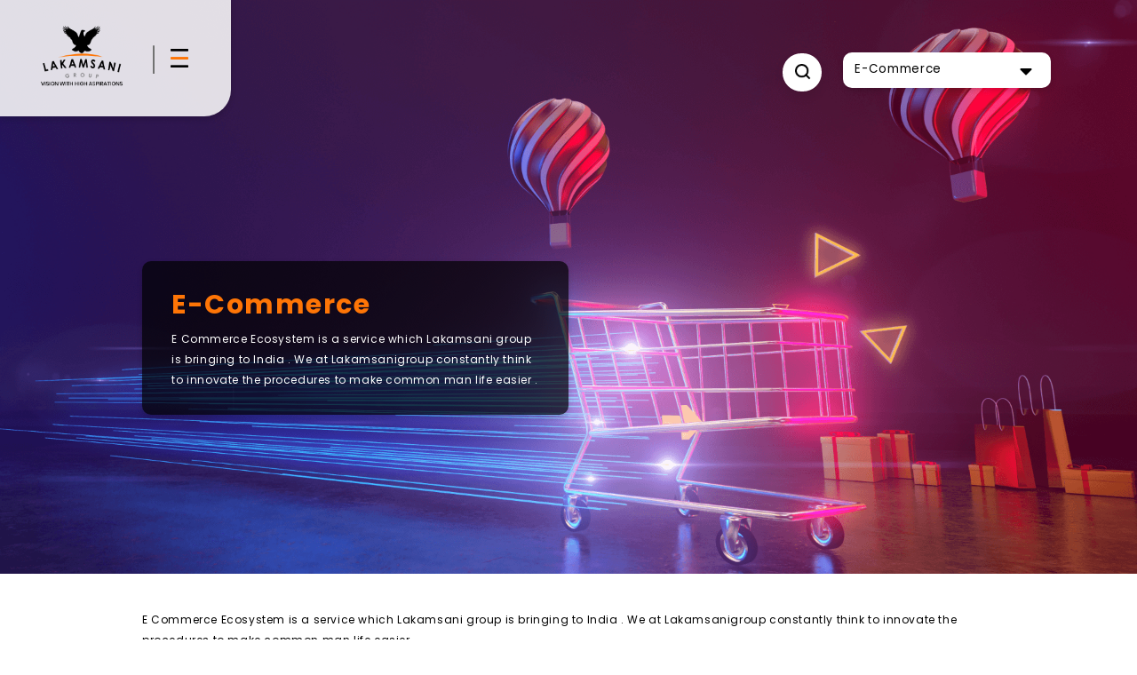

--- FILE ---
content_type: text/html; charset=UTF-8
request_url: https://lakamsanigroup.com/e-commerce/
body_size: 25566
content:
<!DOCTYPE html>

<html class="no-js" lang="en-US">

	<head>
		<meta charset="UTF-8">
		<meta name="viewport" content="width=device-width, initial-scale=1.0" >
		<link rel="profile" href="https://gmpg.org/xfn/11">
        <link rel="stylesheet" href="https://cdnjs.cloudflare.com/ajax/libs/fullPage.js/3.0.9/fullpage.min.css" integrity="sha512-8M8By+q+SldLyFJbybaHoAPD6g07xyOcscIOQEypDzBS+sTde5d6mlK2ANIZPnSyxZUqJfCNuaIvjBUi8/RS0w==" crossorigin="anonymous" />
        <link href="https://fonts.googleapis.com/css2?family=Poppins:wght@400;500;600;700&display=swap" rel="stylesheet">
		
	<!-- This site is optimized with the Yoast SEO plugin v15.5 - https://yoast.com/wordpress/plugins/seo/ -->
	<title>E-Commerce - Lakamsani Group</title>
	<meta name="robots" content="index, follow, max-snippet:-1, max-image-preview:large, max-video-preview:-1" />
	<link rel="canonical" href="https://lakamsanigroup.com/e-commerce/" />
	<meta property="og:locale" content="en_US" />
	<meta property="og:type" content="article" />
	<meta property="og:title" content="E-Commerce - Lakamsani Group" />
	<meta property="og:description" content="E Commerce Ecosystem is a service which Lakamsani group is bringing to India . We at Lakamsanigroup constantly think to innovate the procedures to make common man life easier. Today’s Economy in India is cash driven Economy . India is lacking no of credit cards , which remains a cash-driven economy. Indeed, 95 percent of [&hellip;]" />
	<meta property="og:url" content="https://lakamsanigroup.com/e-commerce/" />
	<meta property="og:site_name" content="Lakamsani Group" />
	<meta property="article:modified_time" content="2020-10-28T08:14:19+00:00" />
	<meta property="og:image" content="https://lakamsanigroup.com/wp-content/uploads/2020/10/Main-Page-1.png" />
	<meta property="og:image:width" content="1920" />
	<meta property="og:image:height" content="969" />
	<meta name="twitter:card" content="summary_large_image" />
	<meta name="twitter:label1" content="Est. reading time">
	<meta name="twitter:data1" content="1 minute">
	<script type="application/ld+json" class="yoast-schema-graph">{"@context":"https://schema.org","@graph":[{"@type":"WebSite","@id":"https://lakamsanigroup.com/#website","url":"https://lakamsanigroup.com/","name":"Lakamsani Group","description":"Vision with High Aspirations","potentialAction":[{"@type":"SearchAction","target":"https://lakamsanigroup.com/?s={search_term_string}","query-input":"required name=search_term_string"}],"inLanguage":"en-US"},{"@type":"ImageObject","@id":"https://lakamsanigroup.com/e-commerce/#primaryimage","inLanguage":"en-US","url":"https://lakamsanigroup.com/wp-content/uploads/2020/10/Main-Page-1.png","width":1920,"height":969},{"@type":"WebPage","@id":"https://lakamsanigroup.com/e-commerce/#webpage","url":"https://lakamsanigroup.com/e-commerce/","name":"E-Commerce - Lakamsani Group","isPartOf":{"@id":"https://lakamsanigroup.com/#website"},"primaryImageOfPage":{"@id":"https://lakamsanigroup.com/e-commerce/#primaryimage"},"datePublished":"2020-09-29T17:55:01+00:00","dateModified":"2020-10-28T08:14:19+00:00","inLanguage":"en-US","potentialAction":[{"@type":"ReadAction","target":["https://lakamsanigroup.com/e-commerce/"]}]}]}</script>
	<!-- / Yoast SEO plugin. -->


<link rel='dns-prefetch' href='//s.w.org' />
<link rel="alternate" type="application/rss+xml" title="Lakamsani Group &raquo; Feed" href="https://lakamsanigroup.com/feed/" />
<link rel="alternate" type="application/rss+xml" title="Lakamsani Group &raquo; Comments Feed" href="https://lakamsanigroup.com/comments/feed/" />
		<script>
			window._wpemojiSettings = {"baseUrl":"https:\/\/s.w.org\/images\/core\/emoji\/13.0.0\/72x72\/","ext":".png","svgUrl":"https:\/\/s.w.org\/images\/core\/emoji\/13.0.0\/svg\/","svgExt":".svg","source":{"concatemoji":"https:\/\/lakamsanigroup.com\/wp-includes\/js\/wp-emoji-release.min.js?ver=5.5.1"}};
			!function(e,a,t){var r,n,o,i,p=a.createElement("canvas"),s=p.getContext&&p.getContext("2d");function c(e,t){var a=String.fromCharCode;s.clearRect(0,0,p.width,p.height),s.fillText(a.apply(this,e),0,0);var r=p.toDataURL();return s.clearRect(0,0,p.width,p.height),s.fillText(a.apply(this,t),0,0),r===p.toDataURL()}function l(e){if(!s||!s.fillText)return!1;switch(s.textBaseline="top",s.font="600 32px Arial",e){case"flag":return!c([127987,65039,8205,9895,65039],[127987,65039,8203,9895,65039])&&(!c([55356,56826,55356,56819],[55356,56826,8203,55356,56819])&&!c([55356,57332,56128,56423,56128,56418,56128,56421,56128,56430,56128,56423,56128,56447],[55356,57332,8203,56128,56423,8203,56128,56418,8203,56128,56421,8203,56128,56430,8203,56128,56423,8203,56128,56447]));case"emoji":return!c([55357,56424,8205,55356,57212],[55357,56424,8203,55356,57212])}return!1}function d(e){var t=a.createElement("script");t.src=e,t.defer=t.type="text/javascript",a.getElementsByTagName("head")[0].appendChild(t)}for(i=Array("flag","emoji"),t.supports={everything:!0,everythingExceptFlag:!0},o=0;o<i.length;o++)t.supports[i[o]]=l(i[o]),t.supports.everything=t.supports.everything&&t.supports[i[o]],"flag"!==i[o]&&(t.supports.everythingExceptFlag=t.supports.everythingExceptFlag&&t.supports[i[o]]);t.supports.everythingExceptFlag=t.supports.everythingExceptFlag&&!t.supports.flag,t.DOMReady=!1,t.readyCallback=function(){t.DOMReady=!0},t.supports.everything||(n=function(){t.readyCallback()},a.addEventListener?(a.addEventListener("DOMContentLoaded",n,!1),e.addEventListener("load",n,!1)):(e.attachEvent("onload",n),a.attachEvent("onreadystatechange",function(){"complete"===a.readyState&&t.readyCallback()})),(r=t.source||{}).concatemoji?d(r.concatemoji):r.wpemoji&&r.twemoji&&(d(r.twemoji),d(r.wpemoji)))}(window,document,window._wpemojiSettings);
		</script>
		<style>
img.wp-smiley,
img.emoji {
	display: inline !important;
	border: none !important;
	box-shadow: none !important;
	height: 1em !important;
	width: 1em !important;
	margin: 0 .07em !important;
	vertical-align: -0.1em !important;
	background: none !important;
	padding: 0 !important;
}
</style>
	<link rel='stylesheet' id='wp-block-library-css'  href='https://lakamsanigroup.com/wp-includes/css/dist/block-library/style.min.css?ver=5.5.1' media='all' />
<link rel='stylesheet' id='wp-pagenavi-css'  href='https://lakamsanigroup.com/wp-content/plugins/wp-pagenavi/pagenavi-css.css?ver=2.70' media='all' />
<link rel='stylesheet' id='twentytwenty-style-css'  href='https://lakamsanigroup.com/wp-content/themes/lakamsanigroup/style.css?ver=5.5.1' media='all' />
<style id='twentytwenty-style-inline-css'>
.color-accent,.color-accent-hover:hover,.color-accent-hover:focus,:root .has-accent-color,.has-drop-cap:not(:focus):first-letter,.wp-block-button.is-style-outline,a { color: #cd2653; }blockquote,.border-color-accent,.border-color-accent-hover:hover,.border-color-accent-hover:focus { border-color: #cd2653; }button,.button,.faux-button,.wp-block-button__link,.wp-block-file .wp-block-file__button,input[type="button"],input[type="reset"],input[type="submit"],.bg-accent,.bg-accent-hover:hover,.bg-accent-hover:focus,:root .has-accent-background-color,.comment-reply-link { background-color: #cd2653; }.fill-children-accent,.fill-children-accent * { fill: #cd2653; }body,.entry-title a,:root .has-primary-color { color: #000000; }:root .has-primary-background-color { background-color: #000000; }cite,figcaption,.wp-caption-text,.post-meta,.entry-content .wp-block-archives li,.entry-content .wp-block-categories li,.entry-content .wp-block-latest-posts li,.wp-block-latest-comments__comment-date,.wp-block-latest-posts__post-date,.wp-block-embed figcaption,.wp-block-image figcaption,.wp-block-pullquote cite,.comment-metadata,.comment-respond .comment-notes,.comment-respond .logged-in-as,.pagination .dots,.entry-content hr:not(.has-background),hr.styled-separator,:root .has-secondary-color { color: #6d6d6d; }:root .has-secondary-background-color { background-color: #6d6d6d; }pre,fieldset,input,textarea,table,table *,hr { border-color: #dcd7ca; }caption,code,code,kbd,samp,.wp-block-table.is-style-stripes tbody tr:nth-child(odd),:root .has-subtle-background-background-color { background-color: #dcd7ca; }.wp-block-table.is-style-stripes { border-bottom-color: #dcd7ca; }.wp-block-latest-posts.is-grid li { border-top-color: #dcd7ca; }:root .has-subtle-background-color { color: #dcd7ca; }body:not(.overlay-header) .primary-menu > li > a,body:not(.overlay-header) .primary-menu > li > .icon,.modal-menu a,.footer-menu a, .footer-widgets a,#site-footer .wp-block-button.is-style-outline,.wp-block-pullquote:before,.singular:not(.overlay-header) .entry-header a,.archive-header a,.header-footer-group .color-accent,.header-footer-group .color-accent-hover:hover { color: #cd2653; }.social-icons a,#site-footer button:not(.toggle),#site-footer .button,#site-footer .faux-button,#site-footer .wp-block-button__link,#site-footer .wp-block-file__button,#site-footer input[type="button"],#site-footer input[type="reset"],#site-footer input[type="submit"] { background-color: #cd2653; }.header-footer-group,body:not(.overlay-header) #site-header .toggle,.menu-modal .toggle { color: #000000; }body:not(.overlay-header) .primary-menu ul { background-color: #000000; }body:not(.overlay-header) .primary-menu > li > ul:after { border-bottom-color: #000000; }body:not(.overlay-header) .primary-menu ul ul:after { border-left-color: #000000; }.site-description,body:not(.overlay-header) .toggle-inner .toggle-text,.widget .post-date,.widget .rss-date,.widget_archive li,.widget_categories li,.widget cite,.widget_pages li,.widget_meta li,.widget_nav_menu li,.powered-by-wordpress,.to-the-top,.singular .entry-header .post-meta,.singular:not(.overlay-header) .entry-header .post-meta a { color: #6d6d6d; }.header-footer-group pre,.header-footer-group fieldset,.header-footer-group input,.header-footer-group textarea,.header-footer-group table,.header-footer-group table *,.footer-nav-widgets-wrapper,#site-footer,.menu-modal nav *,.footer-widgets-outer-wrapper,.footer-top { border-color: #dcd7ca; }.header-footer-group table caption,body:not(.overlay-header) .header-inner .toggle-wrapper::before { background-color: #dcd7ca; }
</style>
<link rel='stylesheet' id='twentytwenty-print-style-css'  href='https://lakamsanigroup.com/wp-content/themes/lakamsanigroup/print.css?ver=5.5.1' media='print' />
<script src='https://lakamsanigroup.com/wp-content/themes/lakamsanigroup/assets/js/index.js?ver=5.5.1' id='twentytwenty-js-js' async></script>
<link rel="https://api.w.org/" href="https://lakamsanigroup.com/wp-json/" /><link rel="alternate" type="application/json" href="https://lakamsanigroup.com/wp-json/wp/v2/pages/15" /><link rel="EditURI" type="application/rsd+xml" title="RSD" href="https://lakamsanigroup.com/xmlrpc.php?rsd" />
<link rel="wlwmanifest" type="application/wlwmanifest+xml" href="https://lakamsanigroup.com/wp-includes/wlwmanifest.xml" /> 
<meta name="generator" content="WordPress 5.5.1" />
<link rel='shortlink' href='https://lakamsanigroup.com/?p=15' />
<link rel="alternate" type="application/json+oembed" href="https://lakamsanigroup.com/wp-json/oembed/1.0/embed?url=https%3A%2F%2Flakamsanigroup.com%2Fe-commerce%2F" />
<link rel="alternate" type="text/xml+oembed" href="https://lakamsanigroup.com/wp-json/oembed/1.0/embed?url=https%3A%2F%2Flakamsanigroup.com%2Fe-commerce%2F&#038;format=xml" />
<!-- Stream WordPress user activity plugin v3.6.2 -->
	<script>document.documentElement.className = document.documentElement.className.replace( 'no-js', 'js' );</script>
	<style>.recentcomments a{display:inline !important;padding:0 !important;margin:0 !important;}</style>	</head>

	<body class="page-template page-template-page_inner_tmpl page-template-page_inner_tmpl-php page page-id-15 page-child parent-pageid-60 wp-embed-responsive singular enable-search-modal has-post-thumbnail has-no-pagination not-showing-comments show-avatars page_inner_tmpl footer-top-visible">
    
    <div id="mySidenav" class="sidenav">
        <div class="sidenav-top">
            <div class="sidenav-logo">
                <a href="https://lakamsanigroup.com"><img src="https://lakamsanigroup.com/wp-content/themes/lakamsanigroup/assets/images/detail-logo.png" alt=""></a>
            </div>
            <div class="menu-close">
                <a href="javascript:void(0)" class="closebtn" onclick="closeNav()"><img src="https://lakamsanigroup.com/wp-content/themes/lakamsanigroup/assets/images/close.png" alt=""></a>
            </div>
        </div>
       <ul>
            <li><a href="https://lakamsanigroup.com/staffing/">Staffing</a></li>
            <li><a href="https://lakamsanigroup.com/real-estates/">Real Estate</a></li>
            <li><a href="https://lakamsanigroup.com/hotels/">Hotels</a></li>
            <li><a href="https://lakamsanigroup.com/finance/">Finance</a></li>
            <li><a href="https://lakamsanigroup.com/investments/">Investments</a></li>
            <li><a href="https://lakamsanigroup.com/it-services/it-software/">IT & Software</a></li>
            <li><a href="https://lakamsanigroup.com/digital-outreach-services/">Digital Outreach</a></li>
            <li><a href="https://lakamsanigroup.com/brands/">Indian Launchpad</a></li>
            <li><a href="https://lakamsanigroup.com/e-commerce/">E-commerce</a></li>
		            </ul>      
        <ul>
            <li class="has-children">
                <a href="https://lakamsanigroup.com/our-blogs/">Our Blogs</a>
                <ul class="submenu">
                    <li><a href="https://lakamsanigroup.com/group-blog/">Group Blog</a></li>
                    <li><a href="https://lakamsani.me/" target="_blank">Chairman's Blog </a></li>
                </ul>
            </li>
            <li class="has-children">
                <a href="https://lakamsanigroup.com/about-us/">About us</a>
                <ul class="submenu">
                    <li><a href="https://lakamsanigroup.com/about-us/office-locations/">Office Locations</a></li>
                    <li><a href="https://lakamsanigroup.com/csr/">CSR</a></li>
                </ul>
            </li>
        </ul>
    </div>
    
    <div class="detail-banner">    
                   <img src="https://lakamsanigroup.com/wp-content/uploads/2020/10/Main-Page-1.png" class="main-banner" alt="E-Commerce">    
                
        <div class="detail-header">
            <div class="detail-logo-wrapper">
                <div class="detail-logo">
                    <a href="https://lakamsanigroup.com"><img src="https://lakamsanigroup.com/wp-content/themes/lakamsanigroup/assets/images/detail-logo.png" alt=""></a>
                </div>
                <div class="menu">
                    <a href="#" onclick="openNav()"><img src="https://lakamsanigroup.com/wp-content/themes/lakamsanigroup/assets/images/menu.png" alt=""></a>
                </div>
            </div>
            <div class="detail-header-right">
                 <form role="search" method="get" class="search-form" action="https://lakamsanigroup.com/">
                    <a href="#" class="search-bar">  
                    <input type="search" name="s" id="search" class="search-field" placeholder="Enter search keyword here!" value="" />
                    <input type="submit" class="search-submit" id="search_submit" value="" /> 
                    <img src="https://lakamsanigroup.com/wp-content/themes/lakamsanigroup/assets/images/search.png" alt="">
                    </a>
                </form>  
                
                                   <div class="detail-dropdown">
                        <ul><li><a href="#" class="main-link">E-Commerce</a>
                        <ul class="sub-menu">					
                            		
                                <li><a href="https://lakamsanigroup.com/e-commerce/ipay/" title="iPay">iPay</a></li>
                            		
                                <li><a href="https://lakamsanigroup.com/e-commerce/dukanline/" title="Dukanline">Dukanline</a></li>
                            		
                                <li><a href="https://lakamsanigroup.com/e-commerce/dudubu/" title="Dudubu">Dudubu</a></li>
                                                     </ul>
                         </li></ul>
                     </div>
				  
                                
            </div>
        </div>
        


        <div class="banner-content">
            <div class="container">
                <div class="banner-text">
                    <h2>E-Commerce</h2>
                    <p>E Commerce Ecosystem is a service which Lakamsani group is bringing to India . We at Lakamsanigroup constantly think to innovate the procedures to make common man life easier .</p>                </div>
                            </div>
        </div>
    </div>
    
    <section class="detail-content-wrapper">
        <div class="container">
            <div class="detail-content">
                <p>E Commerce Ecosystem is a service which Lakamsani group is bringing to India . We at Lakamsanigroup constantly think to innovate the procedures to make common man life easier.</p>
<p>Today’s Economy in India is cash driven Economy . India is lacking no of credit cards , which remains a cash-driven economy. Indeed, 95 percent of all transactions are cash, causing a significant challenge for E Merchants. There are only 18 mn active credit cards in circulation, held by an estimated 8 mn people. There are many more debit cards however, credit cards account for twice the value of transactions: Rs 75,500 Crore vs Rs 38,700 Crore through debit cards. But even with other payment gateways, some 30 percent of purchases are abandoned at the payment stage. Today Indian E Commerce serving 60% of their orders on Cash-on-Delivery options, however, There is estimated 4% of revenue go some way towards solving the problems which come from Cash On Delivery . E Commerce Industry estimated to grow at a CAGR of 40%, from US $ 5.9 billion in 2010 to US $ 34.2 billion in 2015.</p>
<p>This service is unique and using our Ecom Ecosys we started building brand new service for E Consumers and E Merchants to integrate the void using technology platform . Our Technology Platform is branded with simple word called IPay.</p>
<p>TO know more about IPay please visit the Ipay page @ Lakamsanigroup<br />
OR <br />
Website <a href="http://www.IPay.in" target="_blank" rel="noopener noreferrer">www.IPay.in</a> </p>
                
                                                <div class="it-serivces-boxes-wrapper">
                                                    <div class="it-services-box">
                               <a href="https://lakamsanigroup.com/e-commerce/ipay/"> <h3>iPay</h3>
                                <p>The foundation of IPay was laid in 2012 .<br />
IPay is a service that re-invented the way Indian E-merchants.</p>
                                                                <div class="it-services-box-img"><img src="https://lakamsanigroup.com/wp-content/uploads/2020/10/iPay-small.png" alt=""></div>
                                                            </a></div>
                                                    <div class="it-services-box">
                               <a href="https://lakamsanigroup.com/e-commerce/dukanline/"> <h3>Dukanline</h3>
                                <p>Lakamsani Group of Companies comes forth with a complete package of e-solutions backed by a healthy support system.</p>
                                                                <div class="it-services-box-img"><img src="https://lakamsanigroup.com/wp-content/uploads/2020/10/Dukanline-small.png" alt=""></div>
                                                            </a></div>
                                                    <div class="it-services-box">
                               <a href="https://lakamsanigroup.com/e-commerce/dudubu/"> <h3>Dudubu</h3>
                                <p>Dudubu is a channel made specifically for Indian consumers. It is a platform that makes the process of recharge, ticket booking, bill payments easy and rewarding.</p>
                                                                <div class="it-services-box-img"><img src="https://lakamsanigroup.com/wp-content/uploads/2020/10/dudubu-small.png" alt=""></div>
                                                            </a></div>
                                            </div>

                

                
            </div>
        </div>
    </section>

 
             
			<section class="visit-our-blog-wrapper">
                <div class="container">
                    <div class="visit-our-blog-title">
                        <h3>visit our <span>blog</span> </h3>
                        <a href="https://lakamsanigroup.com/group-blog/">Visit Our Blog >></a> 
                    </div>
                    <div class="visit-our-blog-boxes">
					    
                        <div class="visit-our-blog">
                            <div class="visit-our-blog-img">
                                <img src="https://lakamsanigroup.com/wp-content/themes/lakamsanigroup/assets/images/blog-bird.png" alt="">
                            </div>
                            <h4>About our www.TheSeedFund.vc</h4>
                                                        <p><p>We believe in investing our time, money and efforts in very early stage business ...</p>
                            <a href="https://lakamsanigroup.com/about-theseedfund-vc/" class="more">More</a>
                        </div>
                          
                        <div class="visit-our-blog">
                            <div class="visit-our-blog-img">
                                <img src="https://lakamsanigroup.com/wp-content/themes/lakamsanigroup/assets/images/blog-bird.png" alt="">
                            </div>
                            <h4>About us</h4>
                                                        <p><p>Lakamsani Group is a tree that extends various branches specializing in versatile...</p>
                            <a href="https://lakamsanigroup.com/about-lakamsani-group/" class="more">More</a>
                        </div>
                         
                    </div>
                </div>
            </section>
                        <footer class="footer-wrapper">
                <div class="footer-nav">
                                       
                    <ul>
                        <li><a href="https://lakamsanigroup.com">Home</a></li>
                        <li><a href="https://lakamsanigroup.com/staffing/">Staffing</a></li>
                        <li><a href="https://lakamsanigroup.com/real-estates/">Real Estate</a></li>
                        <li><a href="https://lakamsanigroup.com/hotels/">Hotels</a></li>
                        <li><a href="https://lakamsanigroup.com/finance/">Finance</a></li>
                        <li><a href="https://lakamsanigroup.com/investments/">Investments</a></li>
                        <li><a href="https://lakamsanigroup.com/it-services/it-software/">IT & Software</a></li>
                        <li><a href="https://lakamsanigroup.com/digital-outreach-services/">Digital Outreach</a></li>
                        <li><a href="https://lakamsanigroup.com/brands/">Brands Launchpad</a></li>
                        <li><a href="https://lakamsanigroup.com/e-commerce/">E-commerce</a></li>
                        <li><a href="https://lakamsanigroup.com/csr/">CSR</a></li>
                    </ul>
                    <p>&copy; 2026, Lakamsani Group</p>
                </div>
            </footer>
            <script>
				function openNav() {
					document.getElementById("mySidenav").style.width = "390px";
				}
		
				function closeNav() {
					document.getElementById("mySidenav").style.width = "0";
				}
			</script>
            <script src="https://ajax.googleapis.com/ajax/libs/jquery/3.5.1/jquery.min.js"></script>
            <script>
				$(document).ready(function () {
		
					$(".has-children").click(function () {
						$('.submenu').slideUp();
						$('.has-children').removeClass('active');
						$(this).addClass('active');
						$(this).find('.submenu').slideToggle();
					});
				});
			</script>
			<script>
				$(document).ready(function () {		
					$(".search-bar img ").click(function () {		
						$('.search-bar input').slideToggle();
					});
				});
			</script>
            <script>
                $(document).ready(function () {
                    $(".main-link").click(function () {
                        $(this).toggleClass('active');
                        $(".sub-menu").slideToggle();
                    });
                });
            </script>

		 <script src='https://lakamsanigroup.com/wp-includes/js/wp-embed.min.js?ver=5.5.1' id='wp-embed-js'></script>
	<script>
	/(trident|msie)/i.test(navigator.userAgent)&&document.getElementById&&window.addEventListener&&window.addEventListener("hashchange",function(){var t,e=location.hash.substring(1);/^[A-z0-9_-]+$/.test(e)&&(t=document.getElementById(e))&&(/^(?:a|select|input|button|textarea)$/i.test(t.tagName)||(t.tabIndex=-1),t.focus())},!1);
	</script>
		</body>
</html>

--- FILE ---
content_type: text/css
request_url: https://lakamsanigroup.com/wp-content/themes/lakamsanigroup/style.css?ver=5.5.1
body_size: 32137
content:
/*
Theme Name: Lakamsani Group
Text Domain: twentytwenty */

.fullpage-wrapper {
  width: 100%!important;
  transform: none!important;
}

.fp-section {
  width: 100%!important;
  position: absolute;
  left: 0;
  top: 0;
  visibility: hidden;
  opacity: 0;
  z-index: 0;
  transition: all .7s ease-in-out;
  
}

.fp-section.active {
  visibility: visible;
  opacity: 1 !important;
  z-index: 1; 
}

*{margin:0; padding:0; box-sizing: border-box;}
ul,li,ol{ list-style: none;}
a{ text-decoration: none;}
html{ scroll-behavior: smooth;}
body{
     font-family: 'Poppins', sans-serif;
}
.home-main-banner{ background:url(assets/images/banner-bg.png) no-repeat center top; min-height:100vh; background-size:cover;} 
.header{ padding:0 3% 0 3%; display:flex; align-items: center; animation:transition1 0.3s ease-in-out;} 
.header-left{ display:flex; align-items: center;}
.logo{ margin-right:2.08333vw;}
.logo img{ width:8.3387622vw;}
.detail-logo img{ width:8.3387622vw;}
.sidenav-logo img{ width:8.3387622vw;}
.menu{ background:url(assets/images/menu-line.png) no-repeat left top; padding:0.3125vw 0 0 1.5625vw;}
.menu img{ width:1.5635vw;}
.header-mid{ margin-left:16.927vw;}
.home-menu ul{ display:flex;}
.home-menu ul li{ margin:0 1.5625vw; text-align: center;}
.home-menu ul li span{ display: inline-block; margin:0 auto;}
.home-menu ul li:nth-child(1) span{ background:url(assets/images/hm1.png) no-repeat center top; padding:0px 0 0 0;  width:5.211vw; height:5.211vw; display: block; transition: all 0.3s ease; 
  background-size:5.211vw auto;}
.home-menu ul li:nth-child(1):hover span{ background-position: center -5.208vw;}

.home-menu ul li:nth-child(2) span{ background:url(assets/images/hm2.png) no-repeat center top; padding:0px 0 0 0;  width:5.211vw; height:5.211vw; display: block; transition: all 0.3s ease; background-size:5.211vw auto; }
.home-menu ul li:nth-child(2):hover span{ background-position: center -5.208vw;}

.home-menu ul li:nth-child(3) span{ background:url(assets/images/hm3.png) no-repeat center top; padding:0px 0 0 0;  width:5.211vw; height:5.211vw; display: block; transition: all 0.3s ease; background-size:5.211vw auto;}
.home-menu ul li:nth-child(3):hover span{ background-position: center -5.208vw;}

.home-menu ul li:nth-child(4) span{ background:url(assets/images/hm4.png) no-repeat center top; padding:0px 0 0 0;  width:5.211vw; height:5.211vw; display: block; transition: all 0.3s ease; background-size:5.211vw auto;}
.home-menu ul li:nth-child(4):hover span{ background-position: center -5.208vw;}

.home-menu ul li a{ font-size: 0.72916vw; color: #272727;}
.home-banner{ text-align: center; padding:5.833vw 0 0 0; animation:transition2 0.3s 0.3s ease-in-out forwards; opacity:0;}
.banner-logo{ margin:0 0 3.02083vw 0;}
.banner-logo img{ width:22.77524vw;}
.home-banner p{ font-size: 0.9375vw; line-height: 1.822vw; letter-spacing: 0.046875vw; color:#000; margin:0 0 3.2291vw 0;}
.home-banner-wrapper .container{ max-width: 58.854vw; margin:0 auto;}
.inner-banner-bg{ background:url(assets/images/inner-bg.png) no-repeat left top; background-size:100% auto; min-height:100vh;}
.inner-banner-bg.search-result,.inner-banner-bg.page-not-found{ background:url(assets/images/inner-bg1.png) no-repeat left top;} 
.inner-content-wrapper .container{  margin:0 0 0 12.1%; }
.it-services{ padding:5.2083vw 0 0 0;}
.inner-content{ display:flex;}
.inner-left{ width:42.7%; animation: transition1 0.5s ease-in-out;}

.header-right{ margin-left:auto;}

.inner-left h1{ font-size: 2.34375vw; letter-spacing: 0.1172vw; color: #000000; font-weight: 700; position: relative; padding:0 0 0 1.041vw; margin:0 0 0.3645vw 0; }
.inner-left h1:before{ content:' '; background:url(assets/images/menu-line.png); width:0.10416vw; height:2.291vw; position: absolute; left:-0.0520vw; top:0.57291vw;}
.inner-left p{ font-size: 0.9375vw; line-height: 1.822vw; letter-spacing: 0.046875vw; color: #000000; padding:0 0 0 1.041vw; margin:0 0 1.145vw 0;}
.inner-left a.click-here{ margin:0 0 0 1.0416vw; font-weight: 700; font-size:1.04166vw; background:#FE7506; border-radius:5px; color: #FBFBFB; padding:0.625vw 2.135vw 0.572vw 2.1875vw; display:inline-block; }
.inner-left .inner-img-wrap{ margin:3.28125vw 0 0 0; animation: transition2 0.5s 0.5s ease-in-out forwards; opacity: 0;} 
.inner-img-left2{ margin-left:auto;}
.footer-wrapper{ background:#FE7506; padding:1.145vw 0 1.09375vw 0;}
.footer-nav{ display:flex; justify-content: center;}
.footer-nav ul{ display:flex;}
.footer-nav ul li a{ font-size:0.9375vw; letter-spacing: 0.046875vw; color: #FFFFFF; position: relative;}
.footer-nav ul li a:before{ content:'-'}
.footer-nav ul li:nth-child(1) a:before{ content:' '}
.footer-nav ul li a:hover{ color:#000;}
.footer-nav p{ font-size: 0.9375vw; letter-spacing: 0.046875vw; color: #000000; margin-left:0.3125vw;}
.visit-our-blog-wrapper{ background: #000000; border: 1px solid #707070; padding:2.65625vw 0 4.010vw 0;}
.visit-our-blog-wrapper .container{ max-width: 75vw; margin:0 auto;}
.visit-our-blog-title{ display:flex; align-items: center; margin:0 0 2.91666vw 0;}
.visit-our-blog-title h3{ font-weight: 700; font-size: 2.34375vw; letter-spacing: 0.11718vw; color: #FFFFFF; text-transform: uppercase; margin-right:2.0833vw;}
.visit-our-blog-title h3 span{ color: #FE7506;}
.visit-our-blog-title a{ font-size: 1.0416vw; letter-spacing: 0.052083vw; color:#fff;}
.visit-our-blog-title a:hover{ color: #FE7506;}
.visit-our-blog-boxes{ display:flex; justify-content: space-between;}
.visit-our-blog{ background:url(assets/images/visit-our-blog-bg.png) no-repeat center top; width:48.1%; background-size:cover; border-radius:5px;  text-align: center; padding:3.385vw 7% 3.385vw 7%;}
.visit-our-blog .visit-our-blog-img{ margin:0 0 0.78125vw 0;}
.visit-our-blog h4{ font-size: 1.0416vw; font-weight: 700; color: #FE7506; letter-spacing: 0.0520vw; text-transform: uppercase; margin:0 0 1.0416vw 0;}
.visit-our-blog p{ font-size: 0.9375vw; line-height: 1.822vw; letter-spacing: 0.046875vw; color: #000000; margin:0 0 1.0416vw 0;}
.visit-our-blog a{ display:inline-block; background: #FE7506; border-radius: 5px; font-weight: 700; font-size: 1.0416vw; color: #FBFBFB; padding:0.572vw 3.541vw 0.5208vw 3.541vw; transition:all 0.4s ease-in-out;}
.visit-our-blog a:hover{ background:#000;}
.detail-content-wrapper{ background:#fff; padding:2.6041vw 0 3.385vw 0;}
.detail-content-wrapper .container{ max-width: 75vw; margin:0 auto;}
.detail-content h1{ font-weight: 700; font-size: 2.34375vw; letter-spacing: 0.1171875vw; color: #000000; text-transform: uppercase; margin-bottom:1.0416vw;}
.detail-content h1 span{ color: #FE7506;}
.logo-wrapper{ margin:0 0 2.0833vw 0;}
.detail-content h2{ margin:0 0 2.0833vw 0;}   
.detail-content h4{ font-size: 1.5em; font-weight: 700; letter-spacing: 2.25px; text-transform: uppercase; margin:0 0 2.59375vw 0; color: #000000;} 
.detail-content h4 span{ color: #FE7506;}
.detail-content p{ font-size: 0.9375vw; line-height: 1.822vw; letter-spacing: 0.046875vw; color: #000000; margin:0 0 2.0833vw 0; }
.it-serivces-boxes-wrapper{ display:flex; }
.it-services-box{ background:#fff; box-shadow: 0px 12px 24px #00000029; border-radius: 10px; text-align: center; width:30.9%; padding:2.083vw 1.5625vw 1.5625vw 1.5625vw; margin:0 1.2166%; }
.it-services-box a{ display: flex; flex-direction: column; height:100%;}
.it-services-box h3{ font-weight: 700; font-size: 1.0416vw; line-height: 1.5625vw; letter-spacing: 0.0520vw; text-transform: uppercase; margin:0 0 1.40625vw 0; color: #FE7506;}
.it-services-box p{ font-size: 0.9375vw; line-height: 1.822vw; letter-spacing: 0.046875vw; margin:0 0 1.875vw 0;}
.it-services-box p span{color: #FE7506;}
.it-services-box .it-services-box-img{ margin-top:auto;}
.it-services-box-img img{ max-width: 100%;}
.main-banner{ max-width: 100%;}
.detail-banner{ position: relative;}
.detail-header{ position: absolute; top:0; left:0; right:0; display: flex; justify-content: space-between; align-items: flex-start; padding:0 7.6% 0 0;}
.detail-logo-wrapper{ display:flex; background: rgba(255,255,255,0.86); align-items: center; box-shadow: 0px 3px 6px #00000029; border-radius: 0px 0px 30px 0px; padding:2.239vw 3.75vw 1.979vw 3.020vw;}
.detail-logo-wrapper .detail-logo{ margin-right:2.0833vw;}
.detail-header-right{ display:flex; align-items: flex-start; padding:3.95vw 0 0 0;}
.detail-dropdown{ background: #FFFFFF; box-shadow: 0px 3px 6px #00000029; border-radius: 10px; width:18.229vw; 
     margin:0.625vw 0 0 1.92708vw;}
.detail-dropdown ul li a{ font-size: 1.0416vw; letter-spacing: 0.0520vw; color: #000000; display: block; 
  padding:0.729vw 0 0.885vw 1vw; background:url(assets/images/arrow2.png) no-repeat 90.3% 1.4583vw;} 
.detail-dropdown ul li a.active{ background:url(assets/images/arrow1.png) no-repeat 90.3% 1.4583vw;}
.detail-dropdown ul li ul.sub-menu{ display:none;}
.detail-dropdown ul li ul.sub-menu a{ background:none;}
.detail-dropdown ul li ul.sub-menu a:hover{ background:#fe7506; color:#fff;}
.banner-content{ position: absolute; left:0; top:45%; right:0;}
.banner-content .container{ max-width: 75vw; margin:0 auto;}
.banner-text{ width:50%; background:rgba(0,0,0,0.7); box-shadow: 0px 3px 6px #00000029; border-radius: 10px; padding:2.0833vw 2.604vw 2.1875vw 2.6041vw; margin:0 0 5.1041vw 0;}
.banner-text h2{ font-weight: 700; font-size: 2.34375vw; letter-spacing: 0.1171875vw; color: #FE7506; margin:0 0 0.3645vw 0;}
.banner-text p{ font-size: 0.9375vw; line-height: 1.822vw; letter-spacing: 0.046875vw; color: #FFFFFF;}
.real-estate-box-wrapper{ display:flex; justify-content: space-between;}
.real-estate-box{ background: #FFFFFF; box-shadow: 0px 12px 24px #00000029; border-radius: 10px; width:30.9%;}
.real-estate-box h3{ font-weight: 700; font-size: 1.0416vw; letter-spacing: 0.0520vw; color: #FFFFFF; text-transform: uppercase; background: #000000; border-radius: 10px 10px 0px 0px; text-align: center; padding:1.510vw 0 1.510vw 0;}
.detail-content .real-estate-box p{ font-size: 0.9375vw; line-height:1.822vw; letter-spacing: 0.046875vw; margin:0 0 0 0;}
.real-estate-box p span{ color: #FE7506;}
.real-estate-content{ padding:1.5625vw; text-align: center; margin:0 0 0 0;}
.real-estate-box:nth-child(even) h3{ background:#FE7506;}
.detail-img-wrapper ul{ display:flex; justify-content: space-between; flex-wrap: wrap;}
.detail-img-wrapper ul li{ margin-bottom:3.385vw; width:47.7%;}
.detail-img-wrapper ul li img{ width:100%; box-shadow: 0px 12px 24px #00000029; border-radius: 10px;}
.locations-wrapper{ display:flex; flex-wrap: wrap; justify-content: space-between;}
.location{ background: #FFFFFF; box-shadow: 0px 12px 24px #00000029; border-radius: 10px; width:30.9%; 
  margin:0 0 2.7083vw 0;  }
.location h3{ font-size: 1.0416vw; line-height: 1.5625vw; letter-spacing: 0.0520vw; color: #FFFFFF; text-transform: uppercase; background: #000000; border-radius: 10px 10px 0px 0px; text-align: center; padding:1.5625vw 0 1.5625vw 0;}
.location:nth-child(even) h3{ background:#fe7506;}
.location .location-content{ text-align: center; padding:1.145vw 0 1.197vw 0;}
.location .location-content p{ font-size: 0.9375vw; line-height: 1.822vw; letter-spacing: 0.046875vw; color: #000000;}

/* sidenav */

.sidenav {
     height: 100%;
     width: 0;
     position: fixed;
     z-index: 99999;
     top: 0;
     left: 0;
     background-color: #ffffff;
     overflow-x: hidden;
     transition: 0.5s;
    

   }
   
   .sidenav a {
     font-size: 0.9375vw;
     color:#000000;
     transition: 0.3s;
   }
   
   .sidenav a:hover {
     color:#fe7506;
   }
   
   .sidenav .closebtn {
     background:url(assets/images/menu-line.png) no-repeat left top;
     padding:0 0 0 1.864vw;
     display: block;
   }
   .sidenav .closebtn img{ width:1.250vw;}

   .sidenav-top{ display:flex; align-items: center; padding:2vw 0 2vw 1vw;}
   .sidenav-logo{ margin:0 1.0833vw 0 0;} 
   .sidenav ul{margin:0 2.1875vw 0 2.1875vw;}
   .sidenav ul:nth-child(3){ border-top:3px solid #fe7506; padding:1.9270vw 0 0 0;}
   .sidenav ul li{ margin:0 0 1vw 0;}
   .sidenav ul li.has-children{ background:url(assets/images/arrow2.png) no-repeat right 0.41666vw;}
   .sidenav ul li ul{ margin:0 0 0 0; padding-top:1.822vw; display: none;}
   .sidenav ul li ul li:last-child{ margin-bottom:0;}
   .search-bar{ border-radius:100px; background:#fff; box-shadow: 0px 6px 12px #00000014; display: block; min-width:3.333vw; height:3.333vw; display:flex; align-items: center;}
   .search-bar img{ padding:0 0 0 0; margin:0 0.9375vw 0 1.0416vw; width:1.40625vw;}
   .search-bar input[type="search"]{ line-height: 3.333vw; height:3.333vw; padding:0 0.52083vw; width:19.010vw; border:none; outline: none; border-top-left-radius: 50px; border-bottom-left-radius: 50px; display:none;} 
   .search-bar input[type="submit"]{ border:none; outline:none; background:none; width:0; height:0;}
   .detail-header-right .search-bar{ margin-top:0.7291vw;}

   .it-staffing-landing .inner-left .inner-img-wrap img{ width:41.0416vw; margin-left:-2.6041vw;}
   .it-staffing-landing .inner-right img{ width:49.198vw; margin-left:-0.9375vw;}

   .e-commerce-brands-landing .inner-left .inner-img-wrap img{ width:40.1302vw; margin-left: -2.604vw; }
   .e-commerce-brands-landing .inner-right img{ width:45.237vw; margin-top:-2.9vw; }  

   .real-estate-landing .inner-left .inner-img-wrap img{ width:39.504vw; }
   .real-estate-landing .inner-right img{ width:45.237vw; margin-top:-2vw; }

   .finvestments-landing .inner-left .inner-img-wrap img{ width:38.462vw; margin-left:-0.9vw; }
   .finvestments-landing .inner-right img{ width:40.130vw; } 
   .inner-banner-bg .inner-content-wrapper{ height: 87vh; overflow: hidden; padding-top:3.020vw; } 
   .inner-banner-bg .header{ height:13vh;}

   .inner-content-wrapper.it-staffing-landing .inner-right img{ margin-top:-3.59375vw}

   .inner-right img{ animation: transition3 0.5s 0.3s ease-in-out forwards; opacity: 0;}
   .play-button a{ display:inline-block !important; animation:movedown 1.5s ease-in-out forwards infinite !important; border-radius:0 !important; padding:0 !important; margin:0 !important; background:none !important;}
   @keyframes movedown{
    0%{
     opacity:1;
     transform:translateY(0px)
    }
    50%{
      opacity:1;
      transform:translateY(40px)
    }
    100%{
      opacity:1;
      transform:translateY(40px)
    }
  }
   @keyframes transition1{
     from{
      opacity:0;
      transform:translateY(-50px)
     }
     to{
       opacity:1;
       transform:translateY(0px)
     }
   }
   @keyframes transition2{
    from{
     opacity:0;
     transform:translateY(25px)
    }
    to{
      opacity:1;
      transform:translateY(0px)
    }
  }
  @keyframes transition3{
    from{
     opacity:0;
     transform:scale(0.5)
    }
    to{
      opacity:1;
      transform:scale(1)
    }
  }

  hr{ display:none;} 
  
  article{ border-bottom:1px dashed #000; margin-bottom:1.5vw;}
  article h2{ margin-bottom:1.5vw;}
  article .home-banner p{ margin-bottom:1.5vw;}
  .wp-pagenavi{ margin-bottom:1.5vw; width:100%; text-align: center;}
  .wp-pagenavi a, .wp-pagenavi span{ padding:5px 10px; margin:0 5px;}
  .error404 .home-banner > div,.error404 h1{ margin-bottom:1.5vw;}
  .home-banner-wrapper + .footer-wrapper{ position:fixed; bottom:0; left:0; right:0; background:none;} 
  .mobile_div{ display:none;}
  

  
   /* 12 oct 2020 */
   .header{ align-items:flex-start;}
   #fullpage{ position: relative; z-index: 99;}
   .fixed-header{ position:fixed; top:0; left:0; width:100%; z-index: 9999;}
   .fixed-header .header-left{ margin-top:2.1875vw;}
   .fixed-header .header-right{ margin-top:2.8125vw;}
   body .fp-tableCell{ vertical-align: top;}
   #fixed_nav{ position:fixed; width:23.3%; margin:0 auto;  left:35%; transform:translateX(-50%); z-index: 99999;}
   #myMenu{ display:flex; justify-content: space-between;}
   #myMenu li{ margin:0px 5px 0px 5px;}
   #myMenu li a{ display: flex; width:5.052vw; height:4.270vw; border-radius: 0px 0px 15px 15px; font-size: 0.625vw; letter-spacing: 0px; align-items: center; justify-content: center; color: #fff; transition:all 0.3s ease-in-out; flex-direction: column; text-align:center;}
   #myMenu li a span{ display: block;}
   #myMenu li.consult a{ background: #00AA60 ;}
   #myMenu li.istaffing a{ background: #FE7506;}
   #myMenu li.ecommer a{ background: #404D8E;}
   #myMenu li.restate a{ background: #24919A;}
   #myMenu li.finvest a{ background: #F6AB2A;}   
   #myMenu li.leadgen a{ background: #8E4079;}
   #myMenu li.ebrands a{ background: #77CA38;}
   #myMenu li.ehotels a{ background: #F45A00;}
   #myMenu li.efinance a{ background: #01BCBC;}
   #myMenu li.csr a{ background: #813DBC;}

   #myMenu li a:hover, #myMenu li.active a{ background:#fff; color: #000000; transform:scale(1.02); transform-origin: top; }
   #myMenu li a:hover img, #myMenu li.active a img{ filter: brightness(0);}
   
  .section .home-banner{ padding-top:12.5vw;}
  .section .home-main-banner{ background-size:cover; height: 100vh;}
  .section .inner-landing{ background:url(assets/images/banner-bg.png) no-repeat center top; height:100vh; background-size:cover; padding:12.864vw 0 0 0; display: flex; }
  .section .consulting-landing{ background:url(assets/images/banner-bg.png) no-repeat center top; height:100vh; background-size:cover; padding:9.47916vw 0 0 0; display: flex; flex-direction: column; } 
  .section .consulting-landing{ text-align: center;}
  .section .consulting-landing h3{ font-weight: 700; font-size: 1.5625vw; letter-spacing: 0.078125vw; color: #000000; margin:0 0 2vw 0;}
  .section .consulting-mid{ display:flex;}
  .section .consulting-left{ width:60.3%; margin-right:7%; padding:1.5vw 0 0 0;}
  .section .consulting-left img{ width:100%; }
  .section .consulting-right{ width:22%; text-align: left; }
  .section .consulting-right p{ font-size: 0.9375vw; line-height: 1.8229vw; letter-spacing: 0.046875vw; color: #000000; margin:0 0 1.458vw 0;}
  .section .consulting-right a{ font-weight: 700; font-size: 1.04166vw; line-height: 1.5625vw; color: #FBFBFB; background: #FE7506; border-radius:25px; display:inline-block; padding:0.46875vw 2.13541vw 0.625vw 2.135vw; margin:0 0 4.375vw 0;}
  .inner-landing-mid{ text-align: center; width:32.5%; margin:0 auto;}  
  .inner-landing-mid h3,.consulting-left h3{ font-weight: 700; font-size: 1.5625vw; letter-spacing: 0.078125vw; color: #000000; margin:0 0 0.625vw 0;}
  .inner-landing-mid p,.consulting-left p{ font-size: 0.9375vw; line-height: 1.8229vw; letter-spacing: 0.046875vw; color: #000000; margin:0 0 1.458vw 0;}
  .consulting-right .top-mindz{ max-width:100%; margin-bottom:1vw; margin-top:2.7vw;}
  .section.active .inner-landing-mid h3,.section.active .consulting-left h3{ animation: transition2 0.5s 0.3s ease-in-out forwards;}
  .section.active  .inner-landing-mid a,.section.active .consulting-left a{ animation: transition2 0.5s 0.3s ease-in-out forwards;}
  .inner-landing-mid a,.consulting-left a{ font-weight: 700; font-size: 1.04166vw; line-height: 1.5625vw; color: #FBFBFB; background: #FE7506; border-radius:25px; display:inline-block; padding:0.46875vw 2.13541vw 0.625vw 2.135vw; margin:0 0 4.375vw 0; }
  .fp-section:nth-child(3) .inner-landing-mid a{ background: #404D8E;}
  .fp-section:nth-child(4) .inner-landing-mid a{ background: #24919A;}
  .fp-section:nth-child(5) .inner-landing-mid a{ background: #F6AB2A;}
  .video-wrapper{ max-height:15.46875vw; overflow: hidden; position: relative; }
   video{ width:100%; height:auto;  }
  .inner-mid-video{ padding:0 0 0 0; position: relative;}
  .inner-mid-video:before{ content:' '; position: absolute; background:url(assets/images/video-dots.png); width:3.8541vw; height:3.645833vw; right:-1.3020vw; top:-1.77083vw;}
  .inner-landing-left{ width:33.8%; position: relative;}
  .inner-landing-left:before{ content:' '; background:url(assets/images/left-dots.png); width:12.96875vw; height:7.7083vw; position: absolute; left:13.6%; bottom:0;}
  .inner-landing-right{ width:33.8%;}
  .inner-landing-left{ position: relative; z-index: 1; padding:1.614583vw 0 0 0;}
  .inner-landing-left img{ width:37.7604vw; height:33.177vw; margin-left:-0.9375vw;}
  .Brands .inner-landing-left img{ width:35.0218vw; height:35.595vw; margin-left:2vw; margin-top:-4vw;}
  .Csr .inner-landing-left img{ width:37.731vw; height:38.409vw; margin-left:-0.9375vw;}
  .Csr .inner-landing-left{ padding:0 0 0 0;}
  .Csr .inner-landing-left:before{ display:none;} 
  .inner-landing-right{ text-align: right;} 
  .inner-landing-right img{ width:31.25vw; height:32.343vw; margin:-1.5625vw -0.9375vw 0 0; display: inline-block;}
  .Csr .inner-landing-right img{ width:31.269vw; height:35.764vw; margin:-1.5625vw -0.9375vw 0 0; display: inline-block;} 
  .staffing .inner-landing-right img{ width:31.269vw; height:32.363vw; margin:-1.5625vw -0.9375vw 0 0; display: inline-block;}  
  .detail-content .visit-our-blog-boxes{ flex-wrap: wrap;}
  .detail-content .visit-our-blog-boxes .visit-our-blog{ margin:0 0 2vw 0;}
  
  .page-not-found .header-mid,.search-result .header-mid,.singular1 .header-mid{ display:none;} 
  .single-wrapper{ background:url(assets/images/banner-bg.png) no-repeat center top; background-size:cover; min-height:100vh;}
  .single-banner-logo{ margin-bottom:2vw;}
  .single-wrapper .home-banner{}
  article h1{ margin-bottom:1.5vw;}
  .single-wrapper .home-banner{ padding-top:8vw;}
  .mobile-footer{ display:none;}

  .charitable-logos{ display:flex; flex-wrap:wrap; justify-content: space-between;}
  .charitable-logos li{  padding:0px 0 0px 0; width:14%; display: flex; align-items: center; justify-content: center; flex-direction: column; margin-bottom:2vw; position: relative;} 
  .charitable-logos li br{ display:none;}
  .charitable-logos li img{ max-width: 100%;}
  .charitable-logos li span{  display: block; text-align: center; width:100%; padding:0px 2px; font-size: 12px; }
  .banner-button{ text-align: right;}
  .banner-button img{ width:12.55520vw;}


  .invested_list{ display:flex; flex-wrap: wrap;}
  .invested_list li{ width:23.8%; background: #FFFFFF; box-shadow: 0px 12px 24px #00000029; border-radius: 10px; 
    margin:0 0.45vw 1.302vw 0.45vw } 
  .iv-img{ min-height:7.6vw; display:flex; align-items: center; justify-content: center; padding:1.5625vw 1.5625vw 1.5625vw 1.5625vw;}
  .iv-img img{ max-width: 100%; display:inline-block;}
  .detail-content .iv-box{ padding:0 1.5625vw 1.5625vw 1.5625vw;}
  .detail-content .iv-box p{ font-weight: 400; font-size: 17px; line-height: 33px; letter-spacing: 0.85px; color: #342B2B; text-align:center; }
  .mobiles-logos{ display:none;}
  
@media only screen and (max-width: 600px) {
  @keyframes movedown{
    0%{
     opacity:1;
     transform:translateY(40px)
    }
   
    100%{
      opacity:1;
      transform:translateY(0px)
    }
  }
  .play-button a{ animation:movedown 1.5s ease-in-out forwards infinite !important;}
  .play-button a img{ transform:rotateX(180deg);}
  .detail-content h4{ font-size:18px;}
  .invested_list li{ width:48%; margin:0 1% 15px 1%}
  .detail-content .iv-box p{ font-size:12px; line-height: 20px; letter-spacing: 0;}
  .iv-img{ min-height:inherit; padding:10px; max-width:150px; margin:0 auto;}
  .home-banner-wrapper .container{ max-width: 98%;}
  .home-banner p{ font-size:14px; line-height: 24px; margin-bottom:20px;}
  .banner-logo img{ width:100%; max-width: 60%; }
  .banner-logo{ margin-bottom:20px;}
  .header{ padding:10px 5px;}
  .logo{ margin-right:10px;}
  .logo img{ width:100px;}
  .menu img{ width:26px;}
  .menu{ padding:6px 0 0 10px;}
  .header-mid{ position:absolute; top:calc(100vh - 54px ); width:100%; left:0; right:0; margin-left:0; display:none;}
  #fixed_nav{ width:100%; margin:0; left:0; transform:translateX(0)}
  #myMenu li a{ width:auto; height:12vh;} 
  .search-bar{ min-width:40px; height:40px;}
  .search-bar img{ width:20px; margin:0 10px 0 10px  ;}
  .search-bar input[type="search"]{ width:151px; height:40px; line-height: 40px; padding:0 0 0 10px;}
  .sidenav .closebtn img{ width:24px; height:24px;}
  .sidenav-top{ justify-content: space-between; padding:10px 10px; margin-bottom:20px;}
  .sidenav .closebtn{ background:none;}
  .sidenav a{ font-size:14px;}
  .sidenav ul li{ margin-bottom:15px;}
  .sidenav ul:nth-child(3){ padding-top:20px;}
  
  .sidenav ul li.has-children{ background-position: right 10px;}
  .inner-banner-bg{ background-size:cover;}
  .inner-content-wrapper .container{ margin:0 2%;}
  .inner-content{ display:flex; flex-direction: column;}
  .inner-left{ width:100%;}
  .inner-left h1{ font-size: 24px; letter-spacing: 0; font-weight: 700; padding:0; margin:0 0 15px 0;}
  .inner-left p{ font-size: 14px; line-height: 24px; letter-spacing: 0; padding:0; margin:0 0 15px 0;}
  .inner-left a.click-here{ margin:0 0 20px 0; font-weight: 700; font-size: 14px; padding:6px 20px;} 
  .it-staffing-landing .inner-left .inner-img-wrap img{ width:100%;}
  .inner-content-wrapper.it-staffing-landing .inner-right img{ margin-top:0; width:100%;}
  .inner-banner-bg .inner-content-wrapper{ height:auto;}
  .e-commerce-brands-landing .inner-left .inner-img-wrap img{ width:100%;}
  .e-commerce-brands-landing .inner-right img{ width:100%; margin-top:0;}
  .real-estate-landing .inner-left .inner-img-wrap img{ width:100%;}
  .real-estate-landing .inner-right img{ width:100%; margin-top:0;}

  .inner-banner-bg {
    background: url(assets/images/banner-bg.png) no-repeat center top;
}
.finvestments-landing .inner-left .inner-img-wrap img{ width:100%;}
.finvestments-landing .inner-right img{ width:100%;}
.footer-nav{ flex-direction: column; align-items: center;}
.footer-nav ul li a{ font-size: 14px;}
.footer-nav ul{ display:flex; justify-content: space-between; flex-wrap: wrap; margin-bottom:10px; }
.footer-nav ul li{ width:48%; margin-left:2%;}
.footer-nav p{ font-size:14px; letter-spacing: 0; margin:0 0 0 0;}
.footer-nav ul li a:before{ display:none;}
.visit-our-blog-title h3{ font-size: 20px; margin-right:10px;}
.visit-our-blog-title a{ font-size:12px; letter-spacing: 0;}
.visit-our-blog-wrapper .container{ max-width: 98%;}
.visit-our-blog-boxes{ flex-direction: column;}
.visit-our-blog{ width:100%; padding:20px; margin-bottom:15px;}
.visit-our-blog h4{ font-size: 16px; letter-spacing: 0; margin-bottom:15px;}
.visit-our-blog p {
  font-size: 14px;
  line-height: 24px;
  letter-spacing: 0;
  color: #000000;
  margin: 0 0 20px 0;
}
.visit-our-blog a{ font-size:14px; padding:6px 20px;}
.detail-content-wrapper .container{  max-width:98%;}
.detail-content p{ font-size:14px; line-height: 24px; letter-spacing: 0; margin-bottom:15px;}
.it-serivces-boxes-wrapper{ flex-direction: column; align-items: center;}
.it-services-box{ width:98%; padding:15px; margin-bottom:15px;}
.it-services-box h3 {
  
  font-size: 18px;
  line-height: 24px;
  letter-spacing: 0;
  
  margin: 0 0 10px 0;
 
}
.detail-banner{ display:flex; flex-direction: column-reverse;}
.detail-header{ position: relative; padding:0 0 0 0;}

.detail-logo-wrapper{ box-shadow: none;}
.detail-logo img{ max-width: 100px; width:100%;}
.banner-text{ border-radius:0; width:100%; margin-bottom:0;}
.banner-text h2{ font-size: 16px; letter-spacing: 0; margin-bottom:05px;}
.banner-content .container{ max-width:98%;}
.banner-content{ top:inherit; bottom:0;}
.banner-text p{ font-size: 10px; line-height: 14px; letter-spacing: 0;}
.real-estate-box-wrapper{ flex-direction: column;}
.real-estate-box{ width:100%; margin-bottom:15px;}
.real-estate-box h3{ font-size: 14px; padding:10px 0;}
.detail-content .real-estate-box p{ font-size: 14px; line-height: 24px; letter-spacing: 0; margin:0 0 0 0;}
.detail-content h1{ font-size:20px; margin-bottom:10px; letter-spacing: 0;}
.locations-wrapper{ flex-direction: column;}
.location{ margin:0 0 15px 0; width:100%; }
.location h3{ font-size: 16px; line-height: 20px; padding:10px 0;}
.location .location-content p{ font-size: 14px; line-height: 24px;}
.detail-content h2{ font-size:20px;}
article h2{ font-size:20px; margin-bottom:10px;}
.single-wrapper h1{ font-size:20px; margin-bottom:10px;} 
.wp-pagenavi{ margin:20px 0;}
.error404 .home-banner > div, .error404 h1{ font-size:20px; margin-bottom:15px;}
.detail-header-right form{ display:none;}
.detail-dropdown{ width:181px; margin:15px 5px 0 0; position: absolute; right:0;}
.detail-dropdown ul li a{ padding:5px 10px; font-size: 11px; letter-spacing: 0; background-position:90.3% 12px;}
.banner-content .container{ flex-direction: column-reverse; display:flex;}
.banner-content .container .banner-button img{ max-width: 100px;}
#mySidenav{ max-width:230px !important;}
.inner-banner-bg .header{ height:auto;}
.it-staffing-landing .inner-right,.it-staffing-landing .inner-img-wrap{ display:none;} 
.e-commerce-brands-landing .inner-right,.e-commerce-brands-landing .inner-img-wrap{ display:none;} 
.real-estate-landing .inner-right,.real-estate-landing .inner-img-wrap{ display:none;} 
.mobile_div{ display:block;}
.mobile_div img{ width:100%;}
.home-main-banner{ background: none; } 
#fullpage{ background:url(assets/images/banner-bg.png) no-repeat center top; min-height:100vh; background-size:cover;}
.section .home-banner{ padding-top:0;}
.fp-section.fp-table{ padding-top:120px;}
#myMenu li{ width:auto; flex-grow:1; margin:0;}  
#myMenu li a{ font-size:12px; border-radius:0px 0px 5px 5px; display:flex; align-items:center; justify-content: center; }
#myMenu li a img{ max-width:22px;} 
.section .inner-landing{ background:none; height:auto; padding:0 0 0 0;}
.inner-landing-left,.inner-landing-right{ display:none;}
.inner-landing-mid{ width:100%;}
.inner-landing-mid h3{ font-size:18px; margin-bottom:15px;}
.inner-landing-mid p{ font-size:14px; line-height: 24px; margin-bottom:15px;}
.inner-landing-mid a{ font-size:12px; line-height:auto; padding:10px 20px;}
.video-wrapper{ max-height:inherit;}
.video-wrapper:before{ display:none;}
.single-wrapper{ background:none;}
.header.fixed-header.singular1,.header.fixed-header.search-result{ position:relative; }
body.search-results,body.single-post{background:url(assets/images/banner-bg.png) no-repeat center top;}
.single-wrapper .home-banner{ padding-top:0;}
.mobile-footer{ display:block; position:fixed; bottom:40px; z-index: 999; width:100%; left:0; right:0;} 
.mobile-footer .header-mid{ display:block;}
.mobile-footer .header-mid{ position: relative; top:0; left:0; right:0; bottom:0;}
#myMenu li a{ height:41px; display:flex; align-items: center; justify-content: center; padding:5px 0 5px 0;} 
.inner-mid-video:before{ display:none;} 
.single-wrapper + .mobile-footer{ display:none;} 
.sidenav-logo img{ width:100px;}
.charitable-logos li{ width:48%;}
.section .consulting-landing{ background:none; height:auto; padding:0 0 0 0; flex-direction: column;}
.section .consulting-landing .consulting-left{ width:100%; padding:0 0 0 0; text-align: center;}
.section .consulting-landing .consulting-left h3{ font-size: 18px; margin-bottom:15px;}
.section .consulting-landing .consulting-left p,.section .consulting-right p{ font-size: 14px; line-height: 24px; margin-bottom:15px;}
.section .consulting-landing .consulting-left a,.section .consulting-right a{ font-size: 12px; padding:10px 20px;}
.consulting-right{ width:100%;}
#myMenu li a span{ display:none;}
#myMenu li.active a span{ display:block; bottom:51px; position: absolute; width:175px;} 
#myMenu li:last-child.active a span{ display:block; bottom:51px; position: absolute; width:100%; left:0; } 
#myMenu li:first-child.active a span{ display:block; bottom:51px; position: absolute; width:100%; left:0; text-align: center; } 
.section .consulting-top h3{ font-size:18px; margin-bottom:15px;}
.section .consulting-mid{ flex-direction: column-reverse;}
.section .consulting-right{ width:100%;}
.section .consulting-right{ text-align: center; margin-bottom:2vw;}
.section .consulting-right img{ display:none;}
.mobiles-logos{ display:block;}
.mobiles-logos a{ background:none !important; padding:0; margin:0; border-radius:0;} 
.mobiles-logos{ margin-bottom:10px;}
.mobiles-logos ul{ display:flex; justify-content: center; flex-wrap: wrap;} 
.mobiles-logos ul li{ margin:0 6px 0 6px;}
}
 